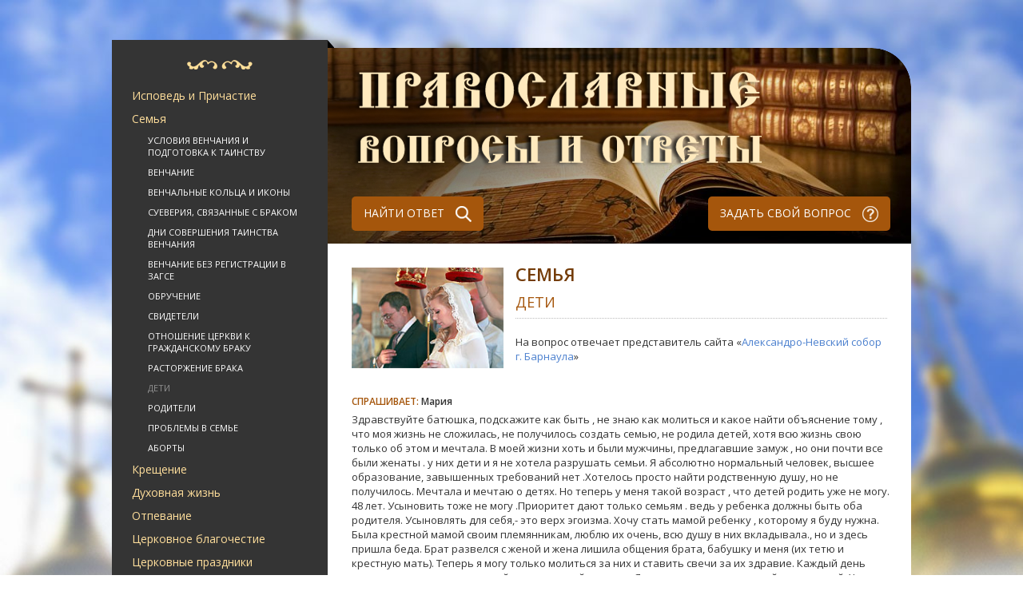

--- FILE ---
content_type: text/html; Charset=Windows-1251
request_url: https://pravask.ru/family/child/?ID=48237
body_size: 17897
content:
<!DOCTYPE HTML><html>
<head>
<meta http-equiv="Content-Type" content="text/html; charset=windows-1251">

<title>Семья | Дети</title>
<meta name="description" content="Здравствуйте батюшка, подскажите как быть , не знаю как молиться и какое найти объяснение тому  , что моя жизнь не сложилась, не получилось создать семью, не родила детей, хотя всю жизнь свою только об этом и мечтала. В  моей жизни хоть и были мужчин. Православные вопросы и ответы священников">
<meta name="keywords" content="Православные вопросы и ответы священников батюшке">
<!-- <meta name="viewport" content="width=device-width, initial-scale=1.0" /> -->
<link href='https://fonts.googleapis.com/css?family=Open+Sans:400,300italic,600,700,600italic,300&subset=latin,cyrillic-ext,latin-ext,cyrillic' rel='stylesheet' type='text/css' />
<link rel='stylesheet' type='text/css' href='/www/css/style.css' />
<script type='text/javascript' src='/www/js/jquery-1.11.3.min.js'></script>
<script type='text/javascript' src='/www/js/script.js'></script>


<script type="text/javascript" src="/www/scripts/scriptbreaker-multiple-accordion-1.js"></script>
</head>
<body>
<div id="modal_overlay"></div>
<div id="modal_content"></div>

<!-- main_wrapper -->
<div id="main_wrapper">
	<!-- main_content_wrapper -->
	<div id="main_content_wrapper">
		
		<!-- content_top -->
		<div id="content_top">
			
			<!--noindex--><div id="google_translate_element"></div><script type="text/javascript">function googleTranslateElementInit() {new google.translate.TranslateElement({pageLanguage: 'ru', layout: google.translate.TranslateElement.InlineLayout.SIMPLE}, 'google_translate_element');}</script><script type="text/javascript" src="//translate.google.com/translate_a/element.js?cb=googleTranslateElementInit"></script>
			<!--/noindex-->
		</div>
		<!-- content_top end -->
		
		
		<!-- column_left -->
		<aside id="column_left">
			<span id="column_left_bg1"></span>
			
			
			<!-- navigation -->
			<nav id="left_menu">
				<span class="bg" onclick="location.href='/'" style="cursor:pointer"></span>
			<nav>
			

<ul class="topnav">
	  	
		<li><a href="#">Исповедь и Причастие</a>	
				
		  <ul>
	
			<li><a href="/ask/ispoved/ispoved/">Таинства Исповеди и Причастия</a></li>
			<li><a href="/ask/ispoved/podgot/">Подготовка к Таинствам</a></li>
			<li><a href="/ask/ispoved/slab/">Послабления при подготовке к причащению</a></li>
			<li><a href="/ask/ispoved/first/">Первые Исповедь и Причастие</a></li>
			<li><a href="/ask/ispoved/prep/">Препятствия к причащению</a></li>
			<li><a href="/ask/ispoved/epitim/">Епитимия</a></li>
			<li><a href="/ask/ispoved/pravilo/">Правильно ли я исповедуюсь?</a></li>
			<li><a href="/ask/ispoved/uslov/">Условия для участия в Таинствах</a></li>
			<li><a href="/ask/ispoved/kakvesti/">Как вести себя после Исповеди и Причастия</a></li>
		  </ul>
	
		</li>
	  	
		<li><a href="#">Семья</a>	
				
		  <ul>
	
			<li><a href="/family/usl/">Условия Венчания и подготовка к Таинству</a></li>
			<li><a href="/family/vench/">Венчание</a></li>
			<li><a href="/family/ring/">Венчальные кольца и иконы</a></li>
			<li><a href="/family/suev/">Суеверия, связанные с браком</a></li>
			<li><a href="/family/date/">Дни совершения Таинства Венчания</a></li>
			<li><a href="/family/zags/">Венчание без регистрации в ЗАГСе</a></li>
			<li><a href="/family/obruch/">Обручение</a></li>
			<li><a href="/family/svid/">Свидетели</a></li>
			<li><a href="/family/brak/">Отношение Церкви к гражданскому браку</a></li>
			<li><a href="/family/rastorzhenie/">Расторжение брака</a></li>
			<li class="active"><a href="/family/child/">Дети</a></li>
			<li><a href="/family/parents/">Родители</a></li>
			<li><a href="/family/problems/">Проблемы в семье</a></li>
			<li><a href="/family/aborts/">Аборты</a></li>
		  </ul>
	
		</li>
	  	
		<li><a href="#">Крещение</a>	
				
		  <ul>
	
			<li><a href="/ask/kresch/kresch/">Таинство Крещения</a></li>
			<li><a href="/ask/kresch/dni/">Дни совершения Крещения</a></li>
			<li><a href="/ask/kresch/rod/">Крестные родители</a></li>
			<li><a href="/ask/kresch/name/">Имя</a></li>
			<li><a href="/ask/kresch/husl/">Условия Крещения</a></li>
			<li><a href="/ask/kresch/pokrov/">Кто мой святой покровитель?</a></li>
			<li><a href="/ask/kresch/imenin/">Празднование именин</a></li>
		  </ul>
	
		</li>
	  	
		<li><a href="#">Духовная жизнь</a>	
				
		  <ul>
	
			<li><a href="/ask/spirit/vera/">Вера</a></li>
			<li><a href="/ask/spirit/post/">Пост</a></li>
			<li><a href="/ask/spirit/molitva/">Молитва</a></li>
			<li><a href="/ask/spirit/blago/">Благотворительность</a></li>
			<li><a href="/ask/spirit/greh/">Грех</a></li>
			<li><a href="/ask/spirit/duhovnik/">Духовник</a></li>
			<li><a href="/ask/spirit/sviat/">Святые и подвижники</a></li>
			<li><a href="/ask/spirit/pisanie/">Священное Писание и Священное Предание</a></li>
			<li><a href="/ask/spirit/soborovanie/">Таинство соборования</a></li>
			<li><a href="/ask/spirit/monah/">Монашество</a></li>
			<li><a href="/ask/spirit/bogosluchenie/">Богослужение</a></li>
			<li><a href="/ask/spirit/polomnik/">Паломничество</a></li>
			<li><a href="/ask/spirit/spirit/">Вопрос о душе</a></li>
			<li><a href="/ask/spirit/pokayan/">Покаяние</a></li>
		  </ul>
	
		</li>
	  	
		<li><a href="#">Отпевание</a>	
				
		  <ul>
	
			<li><a href="/ask/otpevanie/death/">Смерть</a></li>
			<li><a href="/ask/otpevanie/otpevanie/">Отпевание</a></li>
			<li><a href="/ask/otpevanie/pohor/">Похороны и поминовение</a></li>
			<li><a href="/ask/otpevanie/dnipam/">Дни памяти усопших</a></li>
			<li><a href="/ask/otpevanie/molitva/">Молитва о неправославных усопших</a></li>
			<li><a href="/ask/otpevanie/uchast/">Посмертная участь усопшего</a></li>
			<li><a href="/ask/otpevanie/mogila/">Обустройство могилы</a></li>
			<li><a href="/ask/otpevanie/reburial/">Перезахоронение</a></li>
			<li><a href="/ask/otpevanie/zapret/">Запрет на поминовение самоубийц и исключения</a></li>
		  </ul>
	
		</li>
	  	
		<li><a href="#">Церковное благочестие</a>	
				
		  <ul>
	
			<li><a href="/ask/tserkov/tserkov/">Церковное благочестие</a></li>
			<li><a href="/ask/tserkov/etiket/">Этикет поведения в храме</a></li>
			<li><a href="/ask/tserkov/prazd/">Церковные праздники</a></li>
			<li><a href="/ask/tserkov/voda/">Святая вода и просфоры</a></li>
			<li><a href="/ask/tserkov/dom/">Дом православного христианина</a></li>
			<li><a href="/ask/tserkov/women/">Женские вопросы</a></li>
			<li><a href="/ask/tserkov/vid/">Внешний вид христианина</a></li>
			<li><a href="/ask/tserkov/obych/">Православные обычаи</a></li>
			<li><a href="/ask/tserkov/sviat/">Святыни</a></li>
			<li><a href="/ask/tserkov/ikona/">Иконы</a></li>
			<li><a href="/ask/tserkov/krest/">Нательный крест</a></li>
			<li><a href="/ask/tserkov/moschi/">Святые мощи</a></li>
			<li><a href="/ask/tserkov/prihod/">Приходская жизнь</a></li>
		  </ul>
	
		</li>
	  	
		<li><a href="#">Церковные праздники</a>	
				
		  <ul>
	
			<li><a href="/ask/prazd/pasxa/">Пасха</a></li>
			<li><a href="/ask/prazd/kreschenie/">Крещение</a></li>
			<li><a href="/ask/prazd/rogdestvo/">Рождество</a></li>
			<li><a href="/ask/prazd/other/">Другие праздники</a></li>
		  </ul>
	
		</li>
	  	
		<li><a href="#">Современность</a>	
				
		  <ul>
	
			<li><a href="/ask/now/inet/">Интернет</a></li>
			<li><a href="/ask/now/kino/">Кино и Телевидение</a></li>
			<li><a href="/ask/now/music/">Музыка</a></li>
			<li><a href="/ask/now/litra/">Литература</a></li>
			<li><a href="/ask/now/sport/">Спорт</a></li>
			<li><a href="/ask/now/molod/">Молодежь</a></li>
			<li><a href="/ask/now/nauka/">Наука</a></li>
			<li><a href="/ask/now/histori/">История</a></li>
			<li><a href="/ask/now/psihol/">Психология</a></li>
			<li><a href="/ask/now/gos/">Государство и общество</a></li>
			<li><a href="/ask/now/tsrerkov/">Церковь</a></li>
			<li><a href="/ask/now/med/">Медицина</a></li>
			<li><a href="/ask/now/uvl/">Занятия и увлечения</a></li>
			<li><a href="/ask/now/job/">Работа</a></li>
		  </ul>
	
		</li>
	  	
		<li><a href="#">Религии</a>	
				
		  <ul>
	
			<li><a href="/ask/religion/pravosl/">Православие</a></li>
			<li><a href="/ask/religion/staro/">Старообрядцы</a></li>
			<li><a href="/ask/religion/armen/">Армянская церковь</a></li>
			<li><a href="/ask/religion/katol/">Католичество</a></li>
			<li><a href="/ask/religion/jude/">Иудаизм</a></li>
			<li><a href="/ask/religion/islam/">Ислам</a></li>
			<li><a href="/ask/religion/other/">Иные религии</a></li>
			<li><a href="/ask/religion/yaz/">Язычество</a></li>
			<li><a href="/ask/religion/sekta/">Секты</a></li>
			<li><a href="/ask/religion/magia/">Магия и оккультизм</a></li>
			<li><a href="/ask/religion/suever/">Суеверия</a></li>
			<li><a href="/ask/religion/son/">Отношение Церкви к снам</a></li>
		  </ul>
	
		</li>
	  	
		<li><a href="#">Разное</a>	
				
		  <ul>
	
			<li><a href="/ask/base/other/">Разное</a></li>
			<li><a href="/ask/base/help/">Просьбы о помощи</a></li>
		  </ul>
	
		</li>
	  	
		<li><a href="#">Заказать требу онлайн</a>	
				
		</li>
	  	
		<li><a href="#">Заказать установку свечи</a>	
				
		</li>

		<li><a href="/ask/">Не рассортированное</a>	
		</li>
</ul>

	
			</nav>
			<!-- navigation end -->

			
			
			<!-- project_participants -->
			<div class="side_box" id="project_participants_sidebox">
				
<div class="col-12">
	<a href="/treba/">
		<img alt="Заказать молебен, требу" longdesc="Заказать молебен, требу" src="https://pravtreba.ru/www/imgs/trebs-1.jpg" style="width:100%">
	</a>
</div>
<div class="col-12">
	<a href="/candels/">
		<img alt="Поставить свечу" longdesc="Поставить свечу" src="https://pravtreba.ru/www/pics/candels-1.jpg" style="width:100%">
	</a>
</div>
<div class="col-12">
	<a href="https://pravtreba.ru/hrams/" target="_blank">
		<img alt="" longdesc="Монастыри и храмы проекта" src="https://pravtreba.ru/www/imgs/monast_1.jpg" style="width:100%">
	</a>
</div>

		<!--div class="side_box_header"><h3>Участники проекта</h3></div>
				<div class="side_box_text">

					<div class="info_sidebox">
						<a href="http://www.tatarstan-mitropolia.ru" title=""><img src="/www/icns/tat_site.jpg" alt="Татарстанская Митрополия" class="info_sidebox_icon" /></a>
							<br>Татарстанская Митрополия<br>
							<a href="http://www.tatarstan-mitropolia.ru" title="">www.tatarstan-mitropolia.ru</a>
						<div class="clr"></div>
					</div>
					
					<div class="info_sidebox">
						<a href="http://www.vladivostok-eparhia.ru" title=""><img src="/www/icns/vlad_site.jpg" alt="Владивостокская Митрополия" class="info_sidebox_icon" /></a>
							<br>Владивостокская Митрополия<br>
							<a href="http://www.vladivostok-eparhia.ru" title="">www.vladivostok-eparhia.ru</a>
						<div class="clr"></div>
					</div>
					
					<div class="info_sidebox">
						<a href="http://www.altai-mitropolia.ru" title=""><img src="/www/icns/altai_site.jpg" alt="Алтайская Митрополия" class="info_sidebox_icon" /></a>
							<br>Алтайская Митрополия<br>
							<a href="http://www.altai-mitropolia.ru" title="">www.altai-mitropolia.ru</a>
						<div class="clr"></div>
					</div>
					<h3 style="font-size:16px; float:right;">и многие другие...</h3>
				</div>
			</div>
			
			<div class="side_box" id="enter_project">
				<nobr><a class="button_sidebox" href="/add/speetch/" title="">Подключиться к проекту <span class="bg"></span></a></nobr>
			</div-->
			
			<div class="usefullink" style="margin-top:50px;">
				<a href="/useful/">Статьи спонсоров проекта</a>
			</div>
		</aside>
		<!-- column_left end -->
		
		<!-- column_center -->
		<div id="column_center">
			<header class="" onclick="location.href='/'" title="На стартовую">
				
				<a class="searchbtn button" href="/result/" title="Поиск">НАЙТИ ОТВЕТ <span class="bg"></span></a>
				<a class="Addbtn button" href="/add/" title="Добавить вопрос">ЗАДАТЬ СВОЙ ВОПРОС <span class="bg"></span></a>
			</header>
			
			<!-- content -->
			<div id="content">
					
				<section class="content_box" id="question_answer">
					<div class="questions_all_header">
						<img src="/www/icns/family.jpg" alt="" class="questions_all_icon"/>
						<div class="questions_all_header_text">
							<h2 class="content_box_header_top">Семья</h2>
							<h2 class="content_box_header">Дети</h2>
							<div class="questions_all_descr">
							</div>
	
							<div class="questions_source">
								На вопрос отвечает представитель сайта &laquo;<a href="http://nevsky22.ru/asked/?id=380" title="" target=_blank>Александро-Невский собор г. Барнаула</a>&raquo;
							</div>
	
						</div>
						<div class="clr"></div>
					</div>
					<div class="questions_all_text">
						<article>						
						<div class="questions_all_question">
							<div class="question_header">
								<div class="question_date"></div>
								<h3><span class="question_answer">Спрашивает:</span> Мария</h3> 
							</div>
							<div class="question_text">
								Здравствуйте батюшка, подскажите как быть , не знаю как молиться и какое найти объяснение тому  , что моя жизнь не сложилась, не получилось создать семью, не родила детей, хотя всю жизнь свою только об этом и мечтала. В  моей жизни хоть и были мужчины, предлагавшие замуж  , но они почти все были женаты . у них дети  и я не хотела разрушать семьи. Я  абсолютно нормальный человек, высшее образование, завышенных требований нет .Хотелось просто найти родственную душу, но не получилось. Мечтала  и мечтаю о детях. Но теперь у меня такой возраст , что детей родить уже не могу. 48 лет. Усыновить тоже не могу .Приоритет дают  только семьям . ведь  у ребенка должны быть оба родителя. Усыновлять для себя,- это верх эгоизма. Хочу стать мамой ребенку , которому я буду нужна. Была крестной мамой своим племянникам, люблю их очень, всю душу в них вкладывала., но и здесь пришла  беда. Брат развелся с женой и жена лишила общения  брата, бабушку  и меня  (их тетю и крестную мать). Теперь я могу только молиться за них и ставить свечи за их здравие. Каждый день думаю, о крестниках и о своей не сложившейся жизни. Я  человек очень домашний и верующий. Хожу в церковь , причащаюсь . исповедуюсь. Каждый день молюсь , читаю акафисты. Но в сердце отчаяние . Подскажите как и что делать, Чтобы Бог даровал  возможность создать семью  ? Спасибо.
							</div>
						</div>
						
						<div class="questions_all_question">
							<div class="question_header">
								<div class="question_date"></div>
								
							</div>
							<div class="question_text">
								<p>Добрый день!</p><p>1) Ваше стремление создать семью затмевает истинную цель любого христианина - всецело посвятить свою жизнь Господу, независимо от того - семейный, несемейный или монашествующий человек.</p><p>2) Когда Господь Нам не дает то, что мы просим, то нужно понимать, что через это Он хранит от проблем и жизненных ситуаций, с которыми мы не справились бы.</p><p>3) Возможно это является следствием Вашей нехристианской жизни в прошлом.</p><p>А так, для полного ответа, рекомендуем Вам придти в наш храм и обратиться к дежурному священнику, который ежедневно находиться там и будет рад ответить на все, интересующие Вас, вопросы.</p>
							</div>
						</div>
						<div class="question_answer_bottom">
							<div class="question_answer_views">Этот ответ просмотрели 6945 раз.</div>
							<div class="question_answer_links">
								<a href="/family/child/" title="">Вернуться к списку вопросов</a>
								<!--a href="#" title="">Задать свой вопрос</a-->
							</div>
						</div>
					</article>
	
						</article>
					</div>
				</section>

			</div>
			<!-- content end -->
			
			
		</div>
		<!-- column_center end -->


				<div id="footer_content2">
					<div class="copyright">&copy; 
					Создание и тех. поддержка: 
		  
		 Проект «Епархия»
	     
					</div>
					<div class="footer_counters">
						<!-- Yandex.Metrika informer -->
<a href="https://metrika.yandex.ru/stat/?id=16829782&amp;from=informer"
target="_blank" rel="nofollow"><img src="https://informer.yandex.ru/informer/16829782/3_0_FFFFFFFF_EFEFEFFF_0_pageviews"
style="width:88px; height:31px; border:0;" alt="Яндекс.Метрика" title="Яндекс.Метрика: данные за сегодня (просмотры, визиты и уникальные посетители)" onclick="try{Ya.Metrika.informer({i:this,id:16829782,lang:'ru'});return false}catch(e){}" /></a>
<!-- /Yandex.Metrika informer -->

<!-- Yandex.Metrika counter -->
<script type="text/javascript">
    (function (d, w, c) {
        (w[c] = w[c] || []).push(function() {
            try {
                w.yaCounter16829782 = new Ya.Metrika({
                    id:16829782,
                    clickmap:true,
                    trackLinks:true,
                    accurateTrackBounce:true
                });
            } catch(e) { }
        });

        var n = d.getElementsByTagName("script")[0],
            s = d.createElement("script"),
            f = function () { n.parentNode.insertBefore(s, n); };
        s.type = "text/javascript";
        s.async = true;
        s.src = "https://mc.yandex.ru/metrika/watch.js";

        if (w.opera == "[object Opera]") {
            d.addEventListener("DOMContentLoaded", f, false);
        } else { f(); }
    })(document, window, "yandex_metrika_callbacks");
</script>
<noscript><div><img src="https://mc.yandex.ru/watch/16829782" style="position:absolute; left:-9999px;" alt="" /></div></noscript>
<!-- /Yandex.Metrika counter -->
						
					</div>
				</div>
				
	</div>
	<!-- main_content_wrapper end -->
</div>
<!-- main_wrapper end -->
</body>

</html>

--- FILE ---
content_type: text/css
request_url: https://pravask.ru/www/css/style.css
body_size: 13724
content:
/* font-family:OpenSans; */
@font-face{font-family:"opensans";src:url(../fonts/OpenSansRegular/OpenSansRegular.eot) format(eot),url(../fonts/OpenSansRegular/OpenSansRegular.woff) format(woff),url(../fonts/OpenSansRegular/OpenSansRegular.ttf) format(truetype);font-style:normal;font-weight:400;}
@font-face{font-family:"opensans";src:url(../fonts/OpenSansLight/OpenSansLight.eot) format(eot),url(../fonts/OpenSansLight/OpenSansLight.woff) format(woff),url(../fonts/OpenSansLight/OpenSansLight.ttf) format(truetype);font-style:normal;font-weight:300;}
@font-face{font-family:"opensans";src:url(../fonts/OpenSansItalic/OpenSansItalic.eot) format(eot),url(../fonts/OpenSansItalic/OpenSansItalic.woff) format(woff),url(../fonts/OpenSansItalic/OpenSansItalic.ttf) format(truetype);font-style:italic;font-weight:400;}
@font-face{font-family:"opensans";src:url(../fonts/OpenSansSemiBold/OpenSansSemiBold.eot) format(eot),url(../fonts/OpenSansSemiBold/OpenSansSemiBold.woff) format(woff),url(../fonts/OpenSansSemiBold/OpenSansSemiBold.ttf) format(truetype);font-style:normal;font-weight:600;}
@font-face{font-family:"opensans";src:url(../fonts/OpenSansBold/OpenSansBold.eot) format(eot),url(../fonts/OpenSansBold/OpenSansBold.woff) format(woff),url(../fonts/OpenSansBold/OpenSansBold.ttf) format(truetype);font-style:normal;font-weight:700;}
@font-face{font-family:"opensans";src:url(../fonts/OpenSansLightItalic/OpenSansLightItalic.eot) format(eot),url(../fonts/OpenSansLightItalic/OpenSansLightItalic.woff) format(woff),url(../fonts/OpenSansLightItalic/OpenSansLightItalic.ttf) format(truetype);font-style:italic;font-weight:300;}

*{padding:0;margin:0;}
body{color:#333;background:url(../images/bg_pattern.jpg);font-family:"Open Sans","opensans","Arial",sans-serif;font-size:13px;font-style:normal;}
ul{list-style:inside;}
a{color:#4A7FCE;text-decoration:none;outline:0;}
a:hover{color:#3A63A0;}
h1,h2,h3,h4,h5,h6{font-size:inherit;}
.clr{clear:both;}
.bg{display:inline-block;}
.pagination{padding:15px 0;}
.pagination_info{;color:#999;display:inline-block;margin-right:23px;}
.pagination_pages{display:inline-block;}
.pagination_pages a, .pagination_pages span.active{font-size:12px;color:#666;display:inline-block;width:22px;height:22px;line-height:22px;text-align:center;}
.pagination_pages a:hover, .pagination_pages span.active{font-weight:600;color:#000;background-color:#eee;}
.pagination_pages a.prevPage,.pagination_pages a.nextPage{background-color:#F1F0F0;border-radius:50%;}
input{outline:0;}
select{outline:0;}


#main_wrapper{background:url(../images/bg_main.jpg) no-repeat center top;background-size:contain;}
#main_content_wrapper{width:1000px;margin:0 auto;}

#content_top{width:920px;height:18px;text-align:right;padding:16px 6px 16px 30px;}

#column_left{width:270px;position:relative;float: left;background-color:#343434;color:#fff;}
#column_left_bg1{height:10px;width:8px;position:absolute;background:url(../images/icons.png) no-repeat -180px 0;right:-8px;top:0px;}

#left_menu{padding:55px 25px;position:relative;}
#left_menu .bg{position:absolute;top:25px;left:94px;width:82px;height:12px;background:url(../images/icons.png) no-repeat 0 0;}
.topnav{padding:40px 28px 25px 0;width:213px;}
.topnav{list-style:none outside none;margin:0;padding:0;}
.topnav li{}
.topnav li a{color:#FFDE9B;display:block;font-size:14px;padding:5px 0;}
.topnav li a:hover,.topnav li.active > a{color:#919191;}
.topnav ul{display:none;margin:0;padding:0;}
.topnav ul li{clear:both;margin:0;padding:0;list-style-type:none;}
.topnav ul li a{font-size:11px;color:#fff;text-transform:uppercase;padding:5px 0 5px 20px;}
.topnav ul li a:hover{}
.topnav span.bg_menu{display:inline-block;}
.topnav span.bg_menu span{width:7px;height:7px;background:url(../images/icons.png) no-repeat;display:inline-block;margin-right:6px;vertical-align:middle;}
.topnav span.bg_menu span.closed{background-position:-190px 0;}
.topnav span.bg_menu span.opened{background-position:-200px 0;}

.side_box{/*overflow: hidden*/;margin-bottom:30px;}
.side_box_header{background:url(../images/bg_sidebox_header.png) no-repeat center bottom;padding-bottom:15px;}
.side_box_header h3{color:#FFF;font-size:18px;font-weight:600;text-transform:uppercase;/*padding:0 20px*/;opacity:0.84;}
.side_box_text{margin-top:20px;/*padding:0 20px*/;}

.button_sidebox{/*opacity:0.71*/;color:#fff;border:1px solid #fff;border-radius:6px;display:inline-block;font-size:14px;padding:9px 14px;background-color:#555;}
.button_sidebox:hover{background-color:#bbb;color:#000;}
.button_sidebox .bg{background:url(../images/icons.png) no-repeat -150px 0;width:15px;height:14px;vertical-align:middle;margin-left:2px}

#popular_answers_sidebox{margin:20px 0 90px 0;}
.question_sidebox{margin-bottom:20px;}
.question_sidebox_header{color: #e7e7e7;font-size: 12px;font-weight:600;margin-bottom:5px;}
.question_sidebox_date{}
.question_sidebox_text{color:#c0c0c0;font-style:italic;;}
.question_sidebox_text a{color:#c0c0c0;}

#project_participants_sidebox{margin-bottom:55px;}
.info_sidebox{padding: 10px 0px; }
.info_sidebox_icon{width:218px; height:auto;border:2px solid #343434;}
.info_sidebox_icon:hover{border:#aaa 2px solid;}
.info_sidebox_text{color:#c0c0c0;padding: 1px 0px;}
.info_sidebox_text p{margin-bottom:2px;}

#enter_project{padding:0 20px;}

#column_center{width:730px;margin-left:270px;}


.button{background-color:#A5560C;border-radius:5px;font-size:14px;color:#fff;padding:11px 15px;}
.button:hover{color:#fff;}
.button .bg{background:url(../images/icons.png) no-repeat;vertical-align:middle;margin-left:10px;}
.button2{background-color:#1C5B86;background-image:linear-gradient(0deg,#1C5B86,#3092C6);border-radius:5px;font-size:14px;color:#fff;padding:11px 15px;}
.button2:hover{color:#fff;}

#column_center header{height:245px;background:url(../images/bg_header.png) no-repeat 0 10px;padding:10px 26px 0 30px;position:relative;cursor:pointer;z-index:10;}
#column_center header.main_page{height:440px;background:url(../images/bg_header_main.png) no-repeat 0 10px;cursor:pointer;}


#column_center #content{padding:0 26px 0 30px;width:674px;background-color:#fff;z-index:10;position:relative;}
.content_box{padding:25px 0;overflow: hidden;}
.content_box_header_top{color:#743C08;font-size:22px;font-weight:600;text-transform:uppercase;padding:0;}
.content_box_header{color:#A5560C;font-size:18px;font-weight:400;text-transform:uppercase;padding:8px 0;}
.content_box_text{margin-top:20px;}

#new_answers{padding-top:30px;}
.question{float:left;width:315px;margin-bottom:25px;}
.question:nth-child(2n){margin-left:44px;}
.question_left{float:left;width:75px;padding-top: 4px;line-height:80%;text-align:center;}
.question_left img{margin-bottom:5px;display:block;width:75px; height:75px;}
.question_left a{font-size:11px;}

.question_right{margin-left:87px;max-width:223px;height:130px;overflow:hidden;position:relative;}
.question_nav{font-size:11px;margin-bottom:5px;}
.question_nav a{}
.question_nav span{color:#4A7FCE;}
.question_header{font-size:12px;font-weight:600;margin-bottom:5px;}
.question_header h3{font-weight:600;}
.question_header .faqCounter {float:right;}
.question_date{color:#999;font-size:10px;}
.question_text a{;line-height:18px;height:90px;position:relative; color:#000;}
.question_text a:hover{color:#3A63A0;text-decoration:underline;}
.bg_overflow{height:22px;position:absolute;top:108px;width:100%;background-image:linear-gradient(0deg,#fff,rgba(255,255,255,0))}
/*.question_text:hover .bg_overflow{display:none;}*/

#fottframe{width:1px !important;height:1px !important;}
#project_participants{border-top:1px solid #DADADA;}
.project_participants{}
.project_participants figure{float:left;width:190px;margin-right:25px;}
.project_participants figure .figure_img{width:190px;height:130px; overflow:hidden;border:#aaa 1px solid}
.project_participants figure img{width:190px;height:auto;min-height:130px;}
.project_participants figure figcaption{;font-weight:600;}
.all_participants a{font-size:12px;}

#questions_all{padding-top:23px;}
.questions_all_header{}
.questions_all_icon{float:left;margin-right:15px;padding-top:7px;width:190px; height:auto;}
.questions_all_header_text{width:465px;float:left;}
.questions_all_quantity{font-size:14px;color:#444;padding:8px;width:100%;background-color:#eee;border-bottom:1px dotted #999; overflow: auto; width: 100%;}
.pagination .counter{padding-top:18px;}
.questions_all_descr{border-top:1px dotted #bbb;font-style:italic;font-weight:200;color:#333;padding-top:5px;}
.questions_source{margin-top:15px;}

.questions_all_text{/*border-top:1px solid #DADADA;margin-top:22px;*/padding-top:18px;}
.questions_all_question{margin:15px 0; border-bottom:1px dotted #aaa;padding-bottom:10px;}
.questions_all_question .question_text{height:auto;}

#question_answer{padding-top:23px;}
.question_answer{text-transform:uppercase;font-size:12px;color:#A5560C;}
div.question_date{margin-bottom:5px;}

.question_answer_bottom{margin-top:30px;}
.question_answer_views{color:#999;;}
.question_answer_links{margin-top:25px;;}
.question_answer_links a{opacity:0.89;display:inline-block;padding-right:6px;padding-left:10px;border-left:1px solid #4a7fce;}
.question_answer_links a:first-of-type{padding-left:0px;border-left:0;}

#modal_overlay{display:none;width:100%;height:100vh;background-color:#000;opacity:0.4;position:fixed;z-index:100;}
#modal_content{display:none;position:absolute;z-index:1000;background-color:#fff;border-radius:5px;overflow:hidden;}

.mainblock{}
.mainblock_header{padding:0 28px;min-height:36px;color:#DFDEE8;font-size:14px;background-color:#833F00;background-image:linear-gradient(0deg,#833F00,#A5560C);}
.mainblock_header h2{padding:8px 0;font-weight:normal;}
.mainblock_content{padding:30px 32px 35px;}
.modal_close{z-index:1000;position:absolute;width:14px;height:14px;display:inline-block;background:url(../images/icons.png) no-repeat -210px 0;top:11px;right:17px;cursor:pointer;}

.mainblock_box{margin-bottom:30px;}
.mainblock_box h4{font-size:14px;font-weight:normal;}
.form_content{}
.form_content select{height:32px;line-height:32px;border:1px solid #EBEBEB;border-radius:3px;color:#666;}
.form_content input[type=text],.form_content input[type=search],.form_content textarea{padding:0 5px;height:32px;line-height:32px;border:1px solid #EBEBEB;border-radius:3px;background-color:#F7F7F7;color:#666;}
.form_content input[type=image]{vertical-align: -10px;margin-left: 3px;cursor:pointer;}
.form_content input[type=submit]{border:0;cursor:pointer;}
.form_content textarea{color:#666;}

#search{width:530px;height:333px;}
#search .form_content input[type=text],.form_content input[type=search]{width:390px;}
#search .form_content input[type=submit]{width:56px;background-image:url(../images/search.png);margin-left: 3px;height:32px;}

#addquestion {width:680px;}
#addquestion table td{vertical-align:top;padding-bottom:28px;}
#addquestion table td:nth-child(2){padding-left:16px;}
#addquestion table tr:last-child td{padding-bottom:0;}
#addquestion .form_content input[type=text],.form_content input[type=search]{width:284px;}
#addquestion .form_content input[type=submit]{float:right;}
#addquestion .form_content select{width:296px;}
#addquestion .form_content textarea{width:100%;}
#addquestion .td_name {margin-bottom:8px;}
#addquestion .form_content input.input_captcha {width:92px;vertical-align: top;}

#offer_section{position:relative;}
#offer_section .button{position: absolute;right: 0;top: 25px;padding: 11px 39px;background-image:linear-gradient(0deg,#E36E11,#FAA71C)}


#column_center footer{}
#column_center #footer_sections{padding:0 26px 0 30px;background-color: #FFF;border-radius: 0px 0px 0px 25px;z-index: 10;position: relative;}
#column_center #footer_content{height:70px;background-color:#343434;color:#fff;margin-top:-25px;padding:25px 26px 0 30px;}


#column_center #content a:hover, .side_box_text a:hover{text-decoration:underline;}
.side_box_text a:hover{color:#fff;}

a.searchbtn{position:absolute;bottom:16px;left:30px;z-index:100;}
a.Addbtn{position:absolute;bottom:16px;right:26px;}

a.searchbtn .bg{background-position:-90px 0;width:20px;height:20px;}
a.Addbtn .bg{background-position:-120px 0;width:20px;height:20px;}
header.main_page a.searchbtn , header.main_page a.Addbtn{bottom:20px;}


#footer_content2{width:1000px;margin:0 auto;height:96px;max-width:1000px; background:url(../pics/footer.jpg);background-color:#343434;color:#fff;padding:0;}
.copyright{float:left;opacity:0.55;padding:50px 0 0 40px;}
.copyright a{color:#fff}
.footer_counters{text-align:right;padding:45px 16px 0 0;}

.newsImg img{width:200px; height:auto;float:left;margin:0 10px 10px 0;}

.news_title {margin-bottom:8px;}
.news_title a{font-weight:bold;text-decoration:none;}
.news_title a:hover{text-decoration:underline;}
.news_title .dt{color:#888;}

.newsList{overflow: auto; width: 100%; margin:15px 0; border-bottom:1px dotted #aaa;padding-bottom:10px;}


.usefullink a{color:#FFDE9B;display:block;font-size:14px;padding:5px 0;}
.usefullink a:hover{color:#919191;}


.d_1{width:100%; font-size:100%;}
.d_2{margin:0 auto; /*width:100%;*/ max-width:800px; background-image: url(https://pravtreba.ru/www/pics/fon-red.jpg);background-size: 100% 100%;padding:12% 10% 20% 10%;background-repeat:no-repeat;font-family: cursive;}
.d_5{display:table-cell;width:45%;text-align:center;vertical-align:middle;}
@media (max-width:680px){
.d-1{font-size:80%;}
.d_2{background:none}
}
.d_2 h1, .d_2 h2{font-size: 1.4rem;}

.col-12{margin-top:15px;border:1px solid #fff;}

--- FILE ---
content_type: application/javascript
request_url: https://pravask.ru/www/js/script.js
body_size: 4513
content:
/*
 * jQuery UI Multilevel Accordion v.1
 * Copyright (c) 2011 Pieter Pareit
 * http://www.scriptbreaker.com
 *
 */

//plugin definition
(function($){
    $.fn.extend({

    //pass the options variable to the function
    accordion: function(options) {
        
		var defaults = {
			accordion: 'true',
			speed: 300,
			closedSign: '',
			openedSign: ''
		};

		// Extend our default options with those provided.
		var opts = $.extend(defaults, options);
		//Assign current element to variable, in this case is UL element
 		var $this = $(this);
 		
 		//add a mark [+] to a multilevel menu
 		$this.children("li").each(function() {
 			
			//add the multilevel sign next to the link
			$(this).find("a:first").prepend("<span class='bg_menu'>"+ opts.closedSign +"</span>");
			
			//avoid jumping to the top of the page when the href is an #
			if($(this).find("a:first").attr('href') == "#"){
				$(this).find("a:first").click(function(){return false;});
			}
 		});

 		


  		$this.find("li a").click(function() {
  			if($(this).parent().find("ul").size() != 0){
  				if(opts.accordion){
  					//Do nothing when the list is open
  					if(!$(this).parent().find("ul").is(':visible')){
  						parents = $(this).parent().parents("ul");
  						visible = $this.find("ul:visible");
  						visible.each(function(visibleIndex){
  							var close = true;
  							parents.each(function(parentIndex){
  								if(parents[parentIndex] == visible[visibleIndex]){
  									close = false;
  									return false;
  								}
  							});
  							if(close){
  								if($(this).parent().find("ul") != visible[visibleIndex]){
  									$(this).parent("li").removeClass("active").find("span:first").html(opts.closedSign);
									$(visible[visibleIndex]).slideUp(opts.speed, function(){
  										
  									});
  									
  								}
  							}
  						});
  					}
  				}
  				if($(this).parent().find("ul:first").is(":visible")){
					$(this).parent("li").removeClass("active").find("span:first").delay(opts.speed).html(opts.closedSign);
					$(this).parent().find("ul:first").slideUp(opts.speed, function(){
						
  					});
  					
  					
  				}else{
  					$(this).parent("li").addClass("active").find("span:first").delay(opts.speed).html(opts.openedSign);
					$(this).parent().find("ul:first").slideDown(opts.speed, function(){
  						
  					});
  				}
  			}
  		});
    }
});
})(jQuery);



$(document).ready(function() {
	
	$(".topnav").accordion({
		accordion:true,
		speed: 300,
		closedSign: '<span class="closed"></span>',
		openedSign: '<span class="opened"></span>'
	});
	
	
	$(".modal_button").click(function(e){
		e.preventDefault();
		var url = $(this).attr("href");
		
		$.ajax({
			beforeSend: function(){
				$("#modal_overlay").fadeIn();
			},
			url: url,
			method: "GET",
			dataType: "html",
			data: "",
			
			
		}).done(function(data){
			$("#modal_content").html(data).append("<span onclick='modalClose()' class='modal_close'></span>");
			var modalWidth = $("#modal_content").width();
			var modalHeight = $("#modal_content").height();
			var windowWidth = $(window).width();
			var windowHeight = $(window).height();
			
			var offsetLeft = Math.round((windowWidth - modalWidth) / 2);
			var offsetTop = ((windowHeight - modalHeight) > 0) ? Math.round((windowHeight - modalHeight) / 2) : 0;
			
			$("#modal_content").fadeIn().css({
				'left': offsetLeft,
				'top': offsetTop
			})
			
		}).fail(function(jqXHR){
			//alert(jqXHR);
			$("#modal_overlay").fadeOut();
		});
		
	});
	
	$("#modal_overlay").click(function(){
		modalClose();
	});
	
}); //ready end



$(window).load(function(){
	
	setEqualHeight($("#column_center, #column_left"),$("#column_center header"),$("#content"),$("#column_center footer"));
	
}); //window load end

function setEqualHeight(columns, header, content, footer){
	var height = 0;
	var highest = 0;
	
	columns.each(function(){
		height = $(this).outerHeight();
		if(height > highest){
			highest = height;
		}
	});
	columns.css("min-height",highest);
	var content_height = highest - $("#column_center header").outerHeight() - $("#column_center footer").outerHeight();
	$("#content").css("min-height",content_height);
}

function modalClose(){
	$("#modal_content").fadeOut().html('').css({"top":"","left":""});
	$("#modal_overlay").fadeOut();
}









